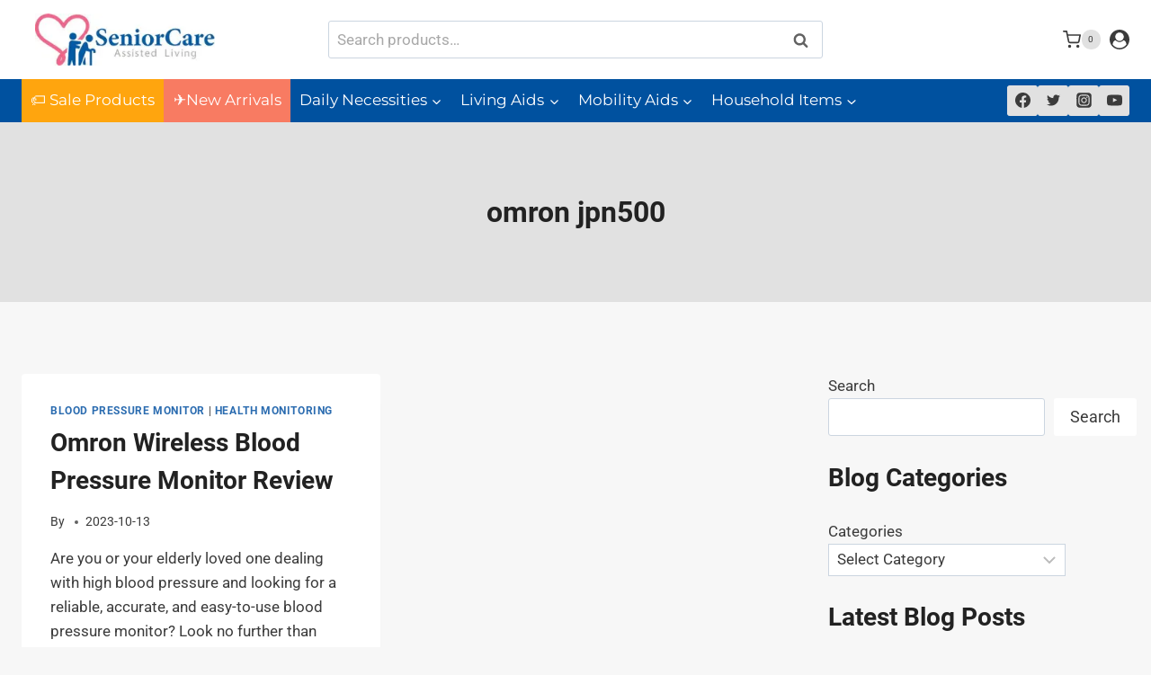

--- FILE ---
content_type: text/css; charset=UTF-8
request_url: https://ez4eq45hxah.exactdn.com/wp-content/plugins/finale-woocommerce-deal-pages/assets/css/wcct-deal.css?ver=1.4.1
body_size: 2523
content:
@font-face{font-family:star;src:url(fonts/star.eot);src:url(fonts/star.eot?#iefix) format("embedded-opentype"),url(fonts/star.woff) format("woff"),url(fonts/star.ttf) format("truetype"),url(fonts/star.svg#star) format("svg");font-weight:400;font-style:normal}.wcct_custom_pro_grid:before,.wcct_custom_pro_grid:after{content:'';display:block}.wcct_custom_pro_grid:after{clear:both}.wcct_custom_pro_grid,.wcct_custom_pro_grid *{box-sizing:border-box;-moz-box-sizing:border-box;-webkit-box-sizing:border-box}.wcct_custom_pro_grid.wcct_custom_pro_grid_3 .wcct_pro_col{width:33.33%;float:left}.wcct_custom_pro_grid.wcct_custom_pro_grid_1 .wcct_pro_col{width:100%;float:left}.wcct_custom_pro_grid.wcct_custom_pro_grid_4 .wcct_pro_col{width:25%;float:left}.wcct_custom_pro_grid.wcct_custom_pro_grid_3 .wcct_pro_col:nth-child(3n+1){clear:both}.wcct_custom_pro_grid.wcct_custom_pro_grid_4 .wcct_pro_col:nth-child(4n+1){clear:both}body .wcct_custom_pro_grid{list-style:none!important;padding-left:0;padding-right:0;margin-left:-15px;margin-right:-15px}.wcct_custom_pro_grid{list-style:none;padding:0;margin:0 0 30px;float:none;display:block;width:-webkit-calc(100% + 30px);width:-moz-calc(100% + 30px);width:calc(100% + 30px);margin-left:-15px;margin-right:-15px}.wcct_custom_pro_grid .wcct_pro_col{margin:0;margin-bottom:30px;padding:0;padding-left:15px;padding-right:15px;position:relative;text-align:center;list-style:none}.wcct_custom_pro_grid .wcct_pro_col img{margin-bottom:10px;height:auto}.wcct_custom_pro_grid .wcct_pro_col .wcct_pro_title{margin:0 0 10px;padding:0 10px;font-size:15px;line-height:20px;color:#105c59;font-weight:400;text-transform:initial}.wcct_custom_pro_grid .wcct_pro_col .wcct_pro_imgBox{position:relative;display:inline-block}.wcct_custom_pro_grid .wcct_pro_col .wcct_pro_sale{color:#fff;display:block;width:40px;height:40px;background:#d26e4b;font-size:12px;line-height:40px;font-weight:700;border-radius:50%;-moz-border-radius:50%;-webkit-border-radius:50%;position:absolute;top:20px;left:-5px;z-index:1;text-align:center}.wcct_custom_pro_grid .wcct_pro_col .wcct_pro_rating_wrap{padding:0 10px 12px}.wcct_custom_pro_grid .wcct_pro_col .wcct_pro_rating_wrap .wcct_pro_star_rating{overflow:hidden;position:relative;display:block;line-height:16px;font-size:16px;width:94px;font-family:star;letter-spacing:2px;margin:auto;text-align:left;white-space:nowrap}.wcct_custom_pro_grid .wcct_pro_col .wcct_pro_rating_wrap .wcct_pro_star_rating:before{content:'\53\53\53\53\53';color:#d3ced2}.wcct_custom_pro_grid .wcct_pro_col .wcct_pro_rating_wrap .wcct_pro_star_rating .wcct_pro_fill{top:0;left:0;position:absolute;overflow:hidden;white-space:nowrap;text-align:left}.wcct_custom_pro_grid .wcct_pro_col .wcct_pro_rating_wrap .wcct_pro_star_rating .wcct_pro_fill:before{content:'\53\53\53\53\53';color:#ffa200}.wcct_custom_pro_grid .wcct_pro_col .wcct_pro_price_wrap{margin-bottom:10px;padding:10px;border-top:1px solid #ededed;border-bottom:1px solid #ededed}.wcct_custom_pro_grid .wcct_pro_col .wcct_pro_price{display:block}.wcct_custom_pro_grid .wcct_pro_col .wcct_pro_price .wcct_pro_price_amount{color:#2f2f2f;font-size:23px;line-height:24px;display:inline-block;font-weight:400}.wcct_custom_pro_grid .wcct_pro_col .wcct_pro_price del{text-decoration:line-through}.wcct_custom_pro_grid .wcct_pro_col .wcct_pro_price del .wcct_pro_price_amount{text-decoration:line-through;color:gray;font-size:17px;line-height:24px;font-weight:400}.wcct_custom_pro_grid .wcct_pro_col .wcct_pro_price_wrap .woocommerce-Price-amount.amount{color:#2f2f2f;font-size:23px;line-height:24px;display:inline-block;font-weight:400}.wcct_custom_pro_grid .wcct_pro_col .wcct_pro_price_wrap .wcct_save_percent .woocommerce-Price-amount.amount{color:#2f2f2f;font-size:15px;font-weight:400;line-height:20px}.wcct_custom_pro_grid .wcct_pro_col .wcct_pro_price_wrap del .woocommerce-Price-amount.amount{text-decoration:line-through;color:gray;font-size:17px;line-height:24px;font-weight:400}.wcct_custom_pro_grid .wcct_pro_col .wcct_pro_save{display:block}.wcct_custom_pro_grid .wcct_pro_col .wcct_pro_save .wcct_save_text{color:#2f2f2f;font-size:13px;font-weight:400;text-transform:uppercase}.wcct_custom_pro_grid .wcct_pro_col .wcct_pro_save .wcct_save_percent{color:#2f2f2f;font-size:19px;font-weight:400;line-height:20px}.wcct_custom_pro_grid .wcct_pro_col .wcct_pro_batch_bar{padding:0 10px 5px}.wcct_custom_pro_grid .wcct_pro_col .wcct_pro_batch_bar .wcct_counter_bar{font-size:13px;line-height:20px;color:#2f2f2f}.wcct_custom_pro_grid .wcct_pro_col .wcct_pro_batch_bar .wcct_counter_bar span{font-weight:700}.wcct_custom_pro_grid .wcct_pro_col .wcct_pro_batch_bar .wcct_progress_aria{margin-top:3px}.wcct_custom_pro_grid.wcct_custom_pro_grid_3 .wcct_pro_col .wcct_pro_batch_bar .wcct_progress_aria,.wcct_custom_pro_grid.wcct_custom_pro_grid_4 .wcct_pro_col .wcct_pro_batch_bar .wcct_progress_aria{margin:3px auto 10px}.wcct_custom_pro_grid .wcct_pro_col .wcct_pro_batch_time{padding:0 7px}.wcct_custom_pro_grid .wcct_pro_col .wcct_countdown_highlight_1 .wcct_timer_wrap .wcct_highlight_1_wrap{padding-left:2px;padding-right:2px}.wcct_custom_pro_grid .wcct_pro_col .wcct_countdown_highlight_1 .wcct_timer_wrap .wcct_highlight_1_wrap .wcct_colon_sep{padding-left:4px}.wcct_custom_pro_grid .wcct_pro_col .wcct_pro_batch_time .wcct_timer_wrap{margin-bottom:0}.wcct_custom_pro_grid .wcct_pro_col .wcct_countdown_timer.wcct_countdown_square_ghost .wcct_wrap_border{border:1px solid #000;position:absolute;top:-1px;left:-1px;right:-1px;bottom:-1px}.wcct_custom_pro_grid .wcct_pro_col .wcct_countdown_square_ghost .wcct_timer_wrap .wcct_square_wrap{max-width:-webkit-calc(25% - 6px);max-width:-moz-calc(25% - 6px);max-width:calc(25% - 6px);margin:0 3px;border:1px solid #000}.wcct_custom_pro_grid .wcct_pro_col .wcct_pro_batch_time .wcct_pro_time_text{margin:0 0 4px;display:block;font-size:13px;line-height:20px;color:#2f2f2f;text-align:center}.wcct_custom_pro_grid .wcct_pro_col .wcct_pro_cart_btn{padding:0 10px}.wcct_custom_pro_grid .wcct_pro_col .wcct_pro_batch_time .wcct_pro_time_text:empty{display:none}.wcct_custom_pro_grid .wcct_pro_col .wcct_pro_cart_btn .wcct_pro_add_to_cart{color:#fff;display:block;font-size:18px;line-height:24px;text-transform:uppercase;font-weight:400;padding:6px 8px;letter-spacing:1px;background:#ffa200}.wcct_custom_pro_grid .wcct_pro_col .wcct_pro_price_wrap.wcct_price_left_right:before,.wcct_custom_pro_grid .wcct_pro_col .wcct_pro_price_wrap.wcct_price_left_right:after{content:'';display:block}.wcct_custom_pro_grid .wcct_pro_col .wcct_pro_price_wrap.wcct_price_left_right:after{clear:both}.wcct_custom_pro_grid .wcct_pro_col .wcct_pro_price_wrap.wcct_price_left_right .wcct_pro_price{display:block;width:50%;float:left;padding-right:5px;text-align:left}.wcct_custom_pro_grid .wcct_pro_col .wcct_pro_price_wrap.wcct_price_left_right .wcct_pro_save{display:block;width:50%;float:left;padding-left:5px;text-align:right}.wcct_custom_pro_grid .wcct_pro_col .wcct_pro_price_wrap.wcct_price_left_right .wcct_pro_price del,.wcct_custom_pro_grid .wcct_pro_col .wcct_pro_price_wrap.wcct_price_left_right .wcct_pro_price ins,.wcct_custom_pro_grid .wcct_pro_col .wcct_pro_price_wrap.wcct_price_center .wcct_pro_price del,.wcct_custom_pro_grid .wcct_pro_col .wcct_pro_price_wrap.wcct_price_center .wcct_pro_price ins,.wcct_custom_pro_grid .wcct_pro_col .wcct_pro_price_wrap.wcct_price_left_right .wcct_pro_save .wcct_save_text,.wcct_custom_pro_grid .wcct_pro_col .wcct_pro_price_wrap.wcct_price_left_right .wcct_pro_save .wcct_save_percent{display:block}.wcct_custom_pro_grid.wcct_pro_row{width:auto;margin-left:0;margin-right:0}.wcct_custom_pro_grid ins,.wcct_custom_pro_grid del{background:none;text-decoration:none}.wcct_single_row:before,.wcct_single_row:after{content:'';display:block}.wcct_single_row:after{clear:both}.wcct_single_row.wcct_pro_col{margin:30px 0 0;padding:30px 0 0;text-align:left;border-top:1px solid #ccc}.wcct_single_row.wcct_pro_col:first-child{margin:0;padding:0;border-top:none}.wcct_single_row .wcct_pro_col_left{text-align:center;float:left;width:25%}.wcct_single_row .wcct_pro_col_right{padding-left:20px;float:left;width:75%}.wcct_single_row .wcct_pro_table{display:table;width:100%;height:100%}.wcct_single_row .wcct_pro_table .wcct_pro_tableCell{display:table-cell;vertical-align:top}.wcct_single_row .wcct_pro_table .wcct_pro_tableCell.wcct_contentBox{width:-webkit-calc(100% - 240px);width:-moz-calc(100% - 240px);width:calc(100% - 240px);padding-right:20px}.wcct_single_row .wcct_pro_table .wcct_pro_tableCell.wcct_sidebar{width:240px;vertical-align:bottom}.wcct_custom_pro_grid .wcct_single_row .wcct_pro_rating_wrap .wcct_pro_star_rating{margin:0}.wcct_custom_pro_grid .wcct_single_row .wcct_pro_table .wcct_pro_tableCell.wcct_sidebar .wcct_pro_price_wrap{border-top:none;border-bottom:none;padding:0 0 15px;text-align:center}.wcct_custom_pro_grid .wcct_single_row .wcct_sidebarArea .wcct_pro_batch_time{padding:0 0 10px;text-align:center}.wcct_custom_pro_grid .wcct_single_row .wcct_sidebarArea .wcct_pro_cart_btn{text-align:center;padding:0}.wcct_custom_pro_grid .wcct_single_row .wcct_sidebarArea .wcct_pro_batch_bar{padding:0 0 5px}.wcct_custom_pro_grid .wcct_single_row .wcct_contentBox .wcct_pro_title{padding:0;font-size:19px;line-height:26px}.wcct_custom_pro_grid .wcct_pro_col .wcct_pro_title a{font-size:19px;line-height:26px;color:#105c59;font-weight:400;text-transform:initial}.wcct_custom_pro_grid .wcct_pro_col .wcct_pro_rating_wrap{padding:0 0 12px}.wcct_custom_pro_grid .wcct_single_row .wcct_contentBox .wcct_pro_batch_bar,.wcct_custom_pro_grid .wcct_single_row .wcct_sidebarArea .wcct_pro_batch_bar{padding:0 0 15px}.wcct_custom_pro_grid .wcct_single_row .wcct_contentBox .wcct_text{font-size:15px;line-height:22px;color:#2f2f2f}.wcct_custom_pro_grid .wcct_single_row .wcct_contentBox .wcct_text p{font-size:15px;line-height:22px;color:#2f2f2f}.wcct_custom_pro_grid .wcct_single_row .wcct_contentBox .wcct_text p:last-child{padding-bottom:0;margin-bottom:0}.wcct_custom_pro_grid .wcct_single_row .wcct_contentBox .wcct_pro_batch_time{display:inline-block;padding:0}.wcct_custom_pro_grid .wcct_single_row.wcct_pro_col img{margin-bottom:0}.wcct_custom_pro_grid .wcct_single_row.wcct_pro_col .wcct_pro_price_wrap.wcct_single_line{margin-bottom:0;padding:20px 0 0;border-top:0 solid #ededed;border-bottom:0 solid #ededed}.wcct_custom_pro_grid .wcct_single_row.wcct_pro_col .wcct_without_text .wcct_pro_price_wrap.wcct_single_line{padding-top:0}.wcct_custom_pro_grid .wcct_single_row.wcct_pro_col .wcct_pro_price_wrap.wcct_single_line .wcct_pro_price{display:inline-block;margin-right:12px}.wcct_custom_pro_grid .wcct_single_row.wcct_pro_col .wcct_pro_price_wrap.wcct_single_line .wcct_pro_save{display:inline-block}.wcct_custom_pro_grid .wcct_single_row .wcct_col50.wcct_bottom_20{margin-bottom:15px}.wcct_custom_pro_grid .wcct_single_row .wcct_col50_wrap{margin-left:-15px;margin-right:-15px}.wcct_custom_pro_grid .wcct_single_row .wcct_col50{display:table;width:100%;height:100%}.wcct_custom_pro_grid .wcct_single_row .wcct_col50 .wcct_col50Cell{padding-left:15px;padding-right:15px;display:table-cell;width:50%;vertical-align:middle}.wcct_custom_pro_grid .wcct_single_row .wcct_col50 .wcct_col50Cell.wcct_right_align{text-align:right}.wcct_custom_pro_grid .wcct_single_row .wcct_col50 .wcct_col50Cell.wcct_left_align{text-align:left}.wcct_custom_pro_grid .wcct_single_row .wcct_col50 .wcct_col50Cell.wcct_right_align .wcct_pro_price_wrap,.wcct_custom_pro_grid .wcct_single_row .wcct_col50 .wcct_col50Cell.wcct_left_align .wcct_pro_price_wrap{display:inline-block;padding:0;border-top:none;border-bottom:none;margin-bottom:0;text-align:center}.wcct_custom_pro_grid .wcct_single_row .wcct_col50 .wcct_col50Cell.wcct_left_align .wcct_pro_batch_bar{padding:0}.wcct_custom_pro_grid .wcct_single_row .wcct_pro_batch_bar .wcct_progress_aria{margin-bottom:0}.wcct_custom_paginations{text-align:center;display:block;margin-bottom:20px}.wcct_custom_paginations .page-numbers{display:block;line-height:0;list-style:none;padding:0;margin:0;font-size:0}.wcct_custom_paginations .page-numbers li{margin:0 3px;display:inline-block}.wcct_custom_paginations .page-numbers>li>span,.wcct_custom_paginations .page-numbers>li>a{font-size:16px;display:block;height:40px;line-height:36px;text-align:center;width:40px;font-weight:400;border-radius:100px;border:2px solid currentColor;transition:all .3s ease;vertical-align:top;color:currentColor}.wcct_custom_paginations .page-numbers>li>.current,.wcct_custom_paginations .page-numbers>li>span:hover,.wcct_custom_paginations .page-numbers>li>a:hover{border-color:#446084;background-color:#446084;color:#FFF}.wcct_custom_paginations .page-numbers>li>.prev.page-numbers,.wcct_custom_paginations .page-numbers>li>.next.page-numbers{position:relative;text-indent:-99999px}.wcct_custom_paginations .page-numbers>li>.prev.page-numbers:before,.wcct_custom_paginations .page-numbers>li>.next.page-numbers:before,.wcct_custom_paginations .page-numbers>li>.prev.page-numbers:after,.wcct_custom_paginations .page-numbers>li>.next.page-numbers:after{position:absolute;display:block}.wcct_custom_paginations .page-numbers>li>.prev.page-numbers:before{content:'';background:currentColor;height:2px;width:9px;transform:rotate(-40deg);top:16px;left:13px}.wcct_custom_paginations .page-numbers>li>.prev.page-numbers:after{content:'';background:currentColor;height:2px;width:9px;transform:rotate(40deg);top:21px;left:13px}.wcct_custom_paginations .page-numbers>li>.next.page-numbers:before{content:'';background:currentColor;height:2px;width:9px;transform:rotate(40deg);top:16px;left:14px}.wcct_custom_paginations .page-numbers>li>.next.page-numbers:after{content:'';background:currentColor;height:2px;width:9px;transform:rotate(-40deg);top:21px;left:14px}.wcct_custom_paginations.wcct_squre_style .page-numbers>li>span,.wcct_custom_paginations.wcct_squre_style .page-numbers>li>a{height:40px;line-height:36px;width:40px;border-radius:0}.wcct_custom_pro_grid .wcct_pro_batch_time .wcct_timer_wrap .wcct_round_wrap{margin:0 3px}.wcct_custom_pro_grid .wcct_pro_batch_time .wcct_timer_wrap .wcct_round_wrap:first-child{margin-left:0}.wcct_custom_pro_grid .wcct_pro_batch_time .wcct_timer_wrap .wcct_round_wrap:last-child{margin-right:0}.wcct_custom_pro_grid .wcct_single_row .wcct_col50Cell.wcct_left_align{display:inline-block}.wcct_custom_pro_grid .wcct_single_row .wcct_col50Cell.wcct_right_align{display:inline-block}.wcct_deal_error{font-style:italic;font-size:20px;color:red}.wcct_deal_error span{font-size:15px}@media (min-width:992px){.wcct_custom_pro_grid .wcct_pro_col .wcct_hide_desktop{display:none}}@media (max-width:991px){.wcct_custom_pro_grid .wcct_pro_col .wcct_hide_tab{display:none}.wcct_single_row .wcct_sidebarArea{margin-top:20px}.wcct_single_row .wcct_pro_table .wcct_pro_tableCell.wcct_contentBox{width:100%;padding-right:0}.wcct_single_row .wcct_pro_table .wcct_pro_tableCell.wcct_sidebar{max-width:100%;width:100%}.wcct_single_row .wcct_pro_table .wcct_pro_tableCell{display:block;vertical-align:top}.wcct_single_row .wcct_pro_table{display:block;table-layout:initial;width:100%;height:auto}.wcct_custom_pro_grid.wcct_custom_pro_grid_3 .wcct_pro_col:nth-child(3n+1){clear:none}.wcct_custom_pro_grid.wcct_custom_pro_grid_3 .wcct_pro_col:nth-child(2n+1){clear:both}.wcct_custom_pro_grid.wcct_custom_pro_grid_3 .wcct_pro_col{width:50%}.wcct_custom_pro_grid.wcct_custom_pro_grid_4 .wcct_pro_col:nth-child(4n+1){clear:none}.wcct_custom_pro_grid.wcct_custom_pro_grid_4 .wcct_pro_col:nth-child(3n+1){clear:both}.wcct_custom_pro_grid.wcct_custom_pro_grid_4 .wcct_pro_col{width:33.33%}.wcct_custom_pro_grid .wcct_single_row .wcct_table_50{display:table;width:100%;height:100%}.wcct_custom_pro_grid .wcct_single_row .wcct_table_50 .wcct_tableCell_50{padding-left:15px;padding-right:15px;display:table-cell;vertical-align:top;width:50%}.wcct_custom_pro_grid .wcct_single_row.wcct_pro_col .wcct_sidebarArea .wcct_pro_batch_bar .wcct_counter_bar{text-align:center}.wcct_custom_pro_grid .wcct_single_row.wcct_pro_col .wcct_sidebarArea .wcct_tab_col2{margin-left:-15px;margin-right:-15px}}@media (max-width:767px){.wcct_custom_pro_grid.wcct_custom_pro_grid_4 .wcct_pro_col{width:50%}.wcct_custom_pro_grid.wcct_custom_pro_grid_4 .wcct_pro_col:nth-child(3n+1){clear:none}.wcct_custom_pro_grid.wcct_custom_pro_grid_4 .wcct_pro_col:nth-child(2n+1){clear:both}}@media (max-width:550px){.wcct_single_row .wcct_pro_col_left{float:none;width:100%}.wcct_single_row .wcct_pro_col_right{padding-left:0;float:none;width:100%}.wcct_custom_pro_grid .wcct_single_row.wcct_pro_col img{margin-bottom:20px}.wcct_single_row .wcct_pro_table .wcct_pro_tableCell.wcct_sidebar{width:100%}.wcct_custom_pro_grid .wcct_single_row .wcct_col50{display:block;width:100%;height:auto}.wcct_custom_pro_grid .wcct_single_row .wcct_col50 .wcct_col50Cell{display:block;width:100%;vertical-align:middle}.wcct_custom_pro_grid .wcct_single_row .wcct_col50 .wcct_col50Cell.wcct_left_align .wcct_pro_batch_bar{padding:0 0 10px}.wcct_custom_pro_grid .wcct_single_row .wcct_col50 .wcct_col50Cell.wcct_right_align .wcct_pro_price_wrap{padding:0 0 15px}.wcct_custom_pro_grid .wcct_single_row .wcct_col50 .wcct_col50Cell.wcct_right_align,.wcct_custom_pro_grid .wcct_single_row.wcct_pro_col .wcct_pro_price_wrap.wcct_single_line{text-align:center}.wcct_custom_pro_grid .wcct_single_row .wcct_contentBox .wcct_pro_batch_time{display:block;text-align:center}.wcct_custom_pro_grid .wcct_pro_col .wcct_pro_batch_bar .wcct_counter_bar{text-align:center}.wcct_custom_pro_grid .wcct_pro_col .wcct_pro_batch_bar .wcct_counter_bar .wcct_progress_aria{max-width:100%}.wcct_custom_pro_grid.wcct_custom_pro_grid_3 .wcct_pro_col,.wcct_custom_pro_grid.wcct_custom_pro_grid_4 .wcct_pro_col{width:100%}.wcct_custom_pro_grid .wcct_single_row .wcct_table_50{display:block;width:100%;height:auto}.wcct_custom_pro_grid .wcct_single_row .wcct_table_50 .wcct_tableCell_50{display:block;vertical-align:top;width:100%}}

--- FILE ---
content_type: text/css; charset=UTF-8
request_url: https://ez4eq45hxah.exactdn.com/wp-content/plugins/wceazy-pro/assets/css/address_book/client_main.css?ver=1.1.4
body_size: 214
content:
.wceazy_address_book_address_section{--wceazy_ab_add_btn_bg_color:#6E32C9;--wceazy_ab_add_btn_text_color:#ffffff;--wceazy_ab_add_btn_bg_hover_color:#ffffff;--wceazy_ab_add_btn_text_hover_color:#6E32C9;--wceazy_ab_add_btn_border_hover_color:#6E32C9;--wceazy_ab_card_bg_color:#ffffff;--wceazy_ab_card_border_color:#e2e2ef;--wceazy_ab_card_text_color:#6d6d6d;--wceazy_ab_card_footer_color:#fafbff;--wceazy_ab_card_link_text_color:#6E32C9}.wceazy_address_book_address_section{margin:30px 0 0 0;display:inline-block;width:100%}.wceazy_address_book_address_section header{display:flex;align-items:center;justify-content:space-between}.wceazy_address_book_address_section header h3{margin:0}.wceazy_address_book_address_section header a{cursor:pointer;text-decoration:none!important;background-color:var(--wceazy_ab_add_btn_bg_color);padding:4px 21px;color:var(--wceazy_ab_add_btn_text_color);border-radius:5px;font-size:16px;transition:0.3s;border:1px solid #fff0}.wceazy_address_book_address_section header a:hover{background-color:var(--wceazy_ab_add_btn_bg_hover_color);color:var(--wceazy_ab_add_btn_text_hover_color);border:1px solid var(--wceazy_ab_add_btn_border_hover_color)}.wceazy_address_book_address_card_container{margin:20px 0 0 0}.wceazy_address_book_address_card{border:1px solid var(--wceazy_ab_card_border_color);border-radius:6px;margin-bottom:30px}.wceazy_address_book_address_card_body{background:var(--wceazy_ab_card_bg_color);border-radius:6px 6px 0 0;padding:11px 20px;color:var(--wceazy_ab_card_text_color)}.wceazy_address_book_address_card_footer{display:flex;align-items:center;column-gap:18px;background:var(--wceazy_ab_card_footer_color);border-top:1px solid var(--wceazy_ab_card_border_color);border-radius:0 0 6px 6px;padding:8px 20px}.wceazy_address_book_address_card_footer a{text-decoration:none!important;cursor:pointer;font-size:15px;font-weight:600;color:var(--wceazy_ab_card_link_text_color)}.wceazy_address_book_address_card_footer a.wceazy_address_book_address_make_primary{margin-left:auto}

--- FILE ---
content_type: text/css; charset=UTF-8
request_url: https://ez4eq45hxah.exactdn.com/wp-content/plugins/kadence-blocks-pro/dist/style-blocks-productcarousel.css?ver=2.8.6
body_size: 338
content:
.kt-blocks-product-carousel-block{list-style:none;margin-bottom:0;padding:0}.kt-blocks-product-carousel-block .splide__track .splide__list{-moz-column-gap:0;column-gap:0;display:flex;row-gap:0}.kt-blocks-product-carousel-block .kt-product-carousel-wrap .kad_product_fade_in{opacity:1}.kt-blocks-product-carousel-block .kt-product-carousel-wrap .woocommerce ul.products{margin:0}.theme-shoptimizer .kt-blocks-product-carousel-block .kt-product-carousel-wrap .woocommerce ul.products{flex-wrap:unset}.theme-shoptimizer .kt-blocks-product-carousel-block .kt-product-carousel-wrap .woocommerce ul.products li.product{transition:unset}.header-menu-container .kadence-menu-mega-enabled .kt-blocks-product-carousel-block .splide__list{display:flex;position:relative}.theme-kadence .kt-product-carousel-wrap:not(.content-style-unboxed) .woocommerce ul.products li.product{margin-bottom:20px}.theme-kadence .kt-product-carousel-wrap:not(.content-style-unboxed) .splide__pagination{bottom:-15px}.theme-storefront .kt-blocks-carousel .kt-product-carousel-wrap,.theme-storefront .kt-blocks-carousel .kt-product-carousel-wrap .kadence-blocks-product-carousel-init .products li.product{margin-right:0}.kt-product-carousel-wrap:has([data-show-pause-button=true]) .kb-product-carousel-pause-button,.kt-product-carousel-wrap[data-show-pause-button=true] .kb-product-carousel-pause-button{align-items:center;background:rgb(0 0 0 / .5);border:1px solid #fff0;border-radius:4px;bottom:10px;color:#fff;cursor:pointer;display:flex;height:40px;justify-content:center;opacity:.75;padding:8px;position:absolute;right:10px;transition:opacity .3s ease;width:40px;z-index:100}.kt-product-carousel-wrap.kt-carousel-arrowstyle-blackonlight .kb-product-carousel-pause-button{background:hsl(0 0% 100% / .8);color:#000}.kt-product-carousel-wrap.kt-carousel-arrowstyle-outlineblack .kb-product-carousel-pause-button{background:#fff0;border:2px solid #000;color:#000}.kt-product-carousel-wrap.kt-carousel-arrowstyle-outlinewhite .kb-product-carousel-pause-button{background:#fff0;border:2px solid #fff;color:#fff}.kt-product-carousel-wrap:hover .kb-product-carousel-pause-button{opacity:1}.kb-product-carousel-pause-button:hover{opacity:1 \!important}.kb-product-carousel-pause-button svg{fill:currentColor;height:20px;width:20px}

--- FILE ---
content_type: text/javascript; charset=UTF-8
request_url: https://ez4eq45hxah.exactdn.com/wp-content/plugins/wceazy-pro/assets/js/order_cancel/client_main.js?ver=1.1.4
body_size: 413
content:
function wceazy_show_order_cancel_form(){jQuery(document).ready(function(){let popup_container=jQuery('.wceazy-order-cancellation-popup');let wceazy_cancellation_close_popup=jQuery('.wceazy_cancellation_close_popup');let wceazy_cancel_button=jQuery('.wceazy_cancel__order');wceazy_order_cancellation_form=jQuery('.wceazy_order_cancellation_form');wceazy_order_cancellation_form.on('submit',function(e){e.preventDefault();let form=jQuery(this),message=form.find('#wceazy_cancellation_details').val(),nonce=form.find('#order_cancellation_nonce').val(),id=form.find('#order_cancellation_post_id').val();id=parseInt(id.slice(1));let cancellation_data={message:message,id:id,nonce:nonce,action:'wceazy_order_cancellation_form_submit',};if(message===''||message.length<10){jQuery('#wceazy_cancellation_details').addClass('is-invalid').focus();jQuery('.cancellation_details_warning').addClass('show_cancellation_details_warning');return}else{jQuery('.cancellation_details_warning').removeClass('show_cancellation_details_warning')}
jQuery.ajax({url:wceazy_client_order_cancel_object.ajaxurl,type:'post',data:cancellation_data,error:function(response){formSubmission.removeClass('d-block');formError.addClass('d-block');form.find(inputTypes).removeAttr('disabled')},success:function(response){if(response=='success'){let successEl=wceazy_order_cancellation_form.find('.cancellation_request_success').show();setTimeout(function(){popup_container.removeClass('wceazy_ca_popup_open');location.reload()},1000)}
return}})});wceazy_cancel_button.click(open_cancellation_form);popup_container.on('click',function(e){if(!jQuery(e.target).closest('.wceazy-order-cancellation-popup-inner').length){popup_container.removeClass('wceazy_ca_popup_open')}});wceazy_cancellation_close_popup.click(handle_form_popup_close);function open_cancellation_form(e){e.preventDefault();let getOrderId=jQuery(this).attr("href");popup_container.addClass('wceazy_ca_popup_open');let setOrderId=popup_container.find('#order_cancellation_post_id').val(getOrderId);let setOrderTitle=popup_container.find('.order__title').text(`Order ${getOrderId}`)}
function handle_form_popup_close(e){e.preventDefault();popup_container.removeClass('wceazy_ca_popup_open')}})}
wceazy_show_order_cancel_form()

--- FILE ---
content_type: application/x-javascript
request_url: https://livechat.desku.io/cdn/widget.js?lc_id=985240183306
body_size: 56
content:
(function(liveChatScriptName) {
    if (!window.isDeskuManagerRunning) {
    window.isDeskuManagerRunning = true;
    var lc_id = document.querySelector('[src^="' + liveChatScriptName + 
        '"]').getAttribute('src').split('lc_id=')[1];
        if (lc_id) {
            window.lc_id = lc_id
            var deskuInstall = document.createElement('script');
            deskuInstall.src = `https://livechat.desku.io/cdn/install.js?lc_id${lc_id}`;
            deskuInstall.setAttribute('defer', true);
            document.body.insertAdjacentElement('beforeend', deskuInstall);
        }
    }})("https://livechat.desku.io/cdn/widget.js");
    